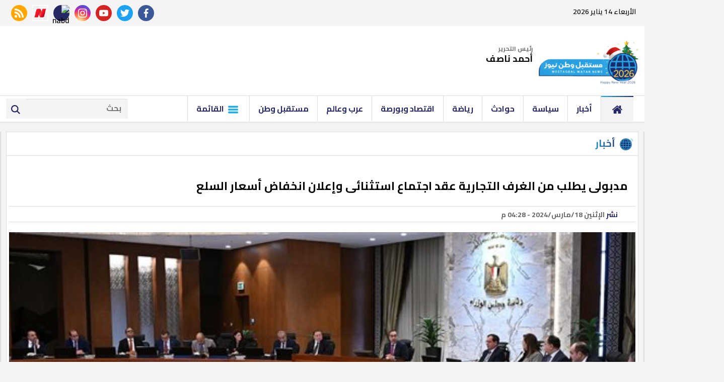

--- FILE ---
content_type: text/html; charset=utf-8
request_url: https://www.mwatan.news/795797
body_size: 12606
content:

 <!DOCTYPE html>
<html dir="rtl" lang="ar-eg">
<!-- 
DEVELOPED BY SYNC 2020 - www.synceg.com
-->
<head>

    <meta http-equiv="Content-Type" content="text/html; charset=utf-8" />
<meta http-equiv="X-UA-Compatible" content="IE=edge" />

   <meta charset="UTF-8">

    <meta name="viewport" content="width=device-width, initial-scale=1.0">
    <link rel="preconnect" href="https://www.google-analytics.com" crossorigin="">
    <link rel="preconnect" href="https://www.googletagmanager.com" crossorigin="">
    <link rel="preconnect" href="https://www.gstatic.com" crossorigin="">
    <link rel="preconnect" href="https://fonts.gstatic.com" crossorigin="">
    <link rel="preconnect" href="https://fonts.googleapis.com" crossorigin="">
    <link rel="preconnect" href="https://www.google.com" crossorigin="">
    <link rel="preconnect" href="https://www.facebook.com" crossorigin="">
    <link rel="preconnect" href="https://www.twitter.com" crossorigin="">
    <link rel="preconnect" href="https://www.youtube.com" crossorigin="">
    
    <link rel="preload" href="/themes/mwatan/assets/css/critical.css?r=1.3" as="style">
    <link rel="preload" href="/themes/mwatan/assets/js/lazysizes.min.js" as="script">
    <link rel="preload" href="https://fonts.googleapis.com/css2?family=Cairo:wght@600;700&display=swap" as="style">


    <link rel="apple-touch-icon" sizes="57x57" href="/themes/mwatan/assets/images/favicon/apple-icon-57x57.png">
    <link rel="apple-touch-icon" sizes="60x60" href="/themes/mwatan/assets/images/favicon/apple-icon-60x60.png">
    <link rel="apple-touch-icon" sizes="72x72" href="/themes/mwatan/assets/images/favicon/apple-icon-72x72.png">
    <link rel="apple-touch-icon" sizes="76x76" href="/themes/mwatan/assets/images/favicon/apple-icon-76x76.png">
    <link rel="apple-touch-icon" sizes="114x114" href="/themes/mwatan/assets/images/favicon/apple-icon-114x114.png">
    <link rel="apple-touch-icon" sizes="120x120" href="/themes/mwatan/assets/images/favicon/apple-icon-120x120.png">
    <link rel="apple-touch-icon" sizes="144x144" href="/themes/mwatan/assets/images/favicon/apple-icon-144x144.png">
    <link rel="apple-touch-icon" sizes="152x152" href="/themes/mwatan/assets/images/favicon/apple-icon-152x152.png">
    <link rel="apple-touch-icon" sizes="180x180" href="/themes/mwatan/assets/images/favicon/apple-icon-180x180.png">
    <link rel="icon" type="image/png" sizes="192x192" href="/themes/mwatan/assets/images/favicon/android-icon-192x192.png">
    <link rel="icon" type="image/png" sizes="32x32" href="/themes/mwatan/assets/images/favicon/favicon-32x32.png">
    <link rel="icon" type="image/png" sizes="96x96" href="/themes/mwatan/assets/images/favicon/favicon-96x96.png">
    <link rel="icon" type="image/png" sizes="16x16" href="/themes/mwatan/assets/images/favicon/favicon-16x16.png">
    <link rel="manifest" href="/themes/mwatan/assets/images/favicon/manifest.json?">
    <meta name="msapplication-TileColor" content="#252863">
    <meta name="msapplication-TileImage" content="/themes/mwatan/assets/images/favicon/ms-icon-144x144.png">
    <meta name="theme-color" content="#21abe2">

        <link rel="stylesheet" href="/themes/mwatan/assets/css/critical.css?1.3" media="all">
   <script type="text/javascript" src="/themes/mwatan/assets/js/lazysizes.min.js" async></script>

    <link href="https://fonts.googleapis.com/css2?family=Cairo:wght@600;700&display=swap" rel="stylesheet">
     <style>
         .row {
             min-width: 100%;
         }
         .tn-swiper  .swiper-pagination{
             bottom:0 !important;
         }
         .adfull {
         background:transparent;
         padding-top: 0 !important;

         }

            header .md .adfull  {
                height:auto !important;
            }
         @media(max-width: 767px){
                   header .md {
                       padding:0;
                   }
                 header .md .adfull {
             margin:0 !important;
         }
         }
     
       .adfull:before {
     display:none !important;
}
       header .md .logo-area  .admin .item {
                line-height: 10px;
    font-size: 12px;
        }
        header .md .logo-area .admin {
                white-space: nowrap;
    line-height: 7px;
        margin-top: 0 !important;

        }

       header .md .logo-area  .admin .item .name {
                font-size: 14px;

        }
    </style>

    


<title>مدبولى يطلب من الغرف التجارية عقد اجتماع استثنائى وإعلان انخفاض أسعار السلع</title>
    <meta name="description" content=" ترأس الدكتور مصطفى مدبولي، رئيس مجلس الوزراء، اليوم، اجتماع لجنة ضبط الأسواق وأسعار السلع، وذلك بحضور كل من الدكتور علي المصيلحي، وزير التموين والتجارة الداخلية، والدكتورة هالة السعيد، وزيرة التخطيط والتنمية الاقتصادية، والمهندس أحمد سمير، وزير التجارة والصناعة، وحسام هيبة، الرئيس التنفيذي للهيئة العامة" />


    
  <meta name="keywords" content="" />

<meta property="fb:app_id" content=""/>
<meta property="og:title" content="مدبولى يطلب من الغرف التجارية عقد اجتماع استثنائى وإعلان انخفاض أسعار السلع" />
<meta property="og:type" content="article" />
<meta property="og:url" content="https://www.mwatan.news/795797" />
<meta property="og:image" content="https://www.mwatan.news/UploadCache/libfiles/49/4/600x338o/721.jpg" />
<meta property="og:site_name" content="مستقبل وطن نيوز"/>
<meta property="og:description" content=" ترأس الدكتور مصطفى مدبولي، رئيس مجلس الوزراء، اليوم، اجتماع لجنة ضبط الأسواق وأسعار السلع، وذلك بحضور كل من الدكتور علي المصيلحي، وزير التموين والتجارة الداخلية، والدكتورة هالة السعيد، وزيرة التخطيط والتنمية الاقتصادية، والمهندس أحمد سمير، وزير التجارة والصناعة، وحسام هيبة، الرئيس التنفيذي للهيئة العامة" />
<meta itemprop="name" content="مدبولى يطلب من الغرف التجارية عقد اجتماع استثنائى وإعلان انخفاض أسعار السلع" />

<meta itemprop="image" content="https://www.mwatan.news/UploadCache/libfiles/49/4/600x338o/721.jpg" />
   <meta property="article:section" content="أخبار" />
 <meta property="article:published_time" content="2024-03-18T16:28:41Z" />
<meta property="article:modified_time" content="2024-03-18T16:28:41Z" />
<meta property="og:updated_time" content="2024-03-18T16:28:41Z" />

    <link rel="canonical" href="https://www.mwatan.news/795797" />
    <link rel="alternate" type="application/rss+xml" href="https://www.mwatan.news/rss.aspx?id=9886" />
  

 
    <meta name="twitter:title" content="مدبولى يطلب من الغرف التجارية عقد اجتماع استثنائى وإعلان انخفاض أسعار السلع ">
<meta name="twitter:description" content=" ترأس الدكتور مصطفى مدبولي، رئيس مجلس الوزراء، اليوم، اجتماع لجنة ضبط الأسواق وأسعار السلع، وذلك بحضور كل من الدكتور علي المصيلحي، وزير التموين والتجارة الداخلية، والدكتورة هالة السعيد، وزيرة التخطيط والتنمية الاقتصادية، والمهندس أحمد سمير، وزير التجارة والصناعة، وحسام هيبة، الرئيس التنفيذي للهيئة العامة">
<meta name="twitter:image" content=" https://www.mwatan.news/UploadCache/libfiles/49/4/600x338o/721.jpg">
<meta name="twitter:card" content="summary_large_image">

     <meta name="twitter:site" content="@Mwatannews">

    <meta name="publisher" content="مستقبل وطن نيوز">
    <meta name="robots" content="all" />

        <script type="application/ld+json">
        {
            "@context": "https://schema.org",
                "@type": "BreadcrumbList",
                    "itemListElement": [{
                        "@type": "ListItem",
                        "position": 1,
                        "name": " مستقبل وطن نيوز",
                        "item": "https://www.mwatan.news/"
                    }, {
                        "@type": "ListItem",
                        "position": 2,
                            "name": "أخبار - مستقبل وطن نيوز",
                            "item": "https://www.mwatan.news/category/9886"
                    }, {
                        "@type": "ListItem",
                        "position": 3,
                            "name": "مدبولى يطلب من الغرف التجارية عقد اجتماع استثنائى وإعلان انخفاض أسعار السلع",
                            "item":  "https://www.mwatan.news/795797"
                    }]
        }
    </script>
    <script type="application/ld+json">
{
  "@context": "https://schema.org",
  "@type": "NewsArticle",
  "mainEntityOfPage": {
    "@type": "WebPage",
    "@id": "https://www.mwatan.news/795797"
  },
  "headline": "مدبولى يطلب من الغرف التجارية عقد اجتماع استثنائى وإعلان انخفاض أسعار السلع",
  "description": " ترأس الدكتور مصطفى مدبولي، رئيس مجلس الوزراء، اليوم، اجتماع لجنة ضبط الأسواق وأسعار السلع، وذلك بحضور كل من الدكتور علي المصيلحي، وزير التموين والتجارة الداخلية، والدكتورة هالة السعيد، وزيرة التخطيط والتنمية الاقتصادية، والمهندس أحمد سمير، وزير التجارة والصناعة، وحسام هيبة، الرئيس التنفيذي للهيئة العامة",
  "image": "https://www.mwatan.news/UploadCache/libfiles/49/4/600x338o/721.jpg",  
           
          "author": {
    "@type": "Organization",
    "name": "مستقبل وطن نيوز"
  },  
        
  "publisher": {
    "@type": "Organization",
    "name": "مستقبل وطن نيوز",
    "logo": {
      "@type": "ImageObject",
      "url": "https://www.mwatan.news/themes/mwatan/assets/images/logo.png"
    }
  },
  "datePublished": "2024-03-18T16:28:41Z",
  "dateModified": "2024-03-18T16:28:41Z"
}
</script>
  

  

    
 
       <!-- Global site tag (gtag.js) - Google Analytics -->
    <script async src="https://www.googletagmanager.com/gtag/js?id=UA-168134919-1"></script>
    <script>
    window.dataLayer = window.dataLayer || [];
    function gtag(){dataLayer.push(arguments);}
    gtag('js', new Date());

    gtag('config', 'UA-168134919-1');
    </script>

<script async src="https://pagead2.googlesyndication.com/pagead/js/adsbygoogle.js?client=ca-pub-7526380714522765"
     crossorigin="anonymous"></script>
<meta property="fb:pages" content="104078567773640" />


</head>
<body class="rtl">
        

      



<header>
    <div class="top">
        <div class="container">
            <div class="date  ">

                الأربعاء 14 يناير 2026
            </div>


            <div class="social">
                <a class="fb" href="https://www.facebook.com/Mwatannews" target="_blank" rel="noreferrer noopener nofollow"
                    title="  تابع    علي فيسبوك">
                    <span class="sr-only">facebook</span>
                    <svg class="icon">
                        <use xlink:href="/themes/mwatan/assets/images/icons.svg#facebook"></use>
                    </svg>


                </a>
                <a class="tw" href="https://twitter.com/Mwatannews" target="_blank" rel="noreferrer noopener nofollow"
                    title="تابع    علي تويتر"><span class="sr-only">twitter</span>
                    <svg class="icon">
                        <use xlink:href="/themes/mwatan/assets/images/icons.svg#twitter"></use>
                    </svg>
                </a>
                <a class="yt" href="https://www.youtube.com/channel/UCzhrs34huip5zSu2OgOJKOA/videos" target="_blank" rel="noreferrer noopener nofollow"
                    title="قناة    علي يوتيوب"><span class="sr-only">youtube</span>

                    <svg class="icon">
                        <use xlink:href="/themes/mwatan/assets/images/icons.svg#youtube"></use>
                    </svg></a>
                <a class="ins" href="https://www.instagram.com/mwatannews/" target="_blank" rel="noreferrer noopener nofollow"
                    title="تابع    علي انستاجرام"><span class="sr-only">instagram</span>
                    <svg class="icon">
                        <use xlink:href="/themes/mwatan/assets/images/icons.svg#instagram-sketched"></use>
                    </svg></a>
                <a  href="https://nabd.com/mwatannews" target="_blank" rel="noreferrer noopener nofollow"
                    title="  rss feed "><span class="sr-only">nabd app</span>
                    <img class="lazyload" src="" data-src="https://nabd.com/source_profile/images/icon.png" alt="nabd" />

                </a> 
                    <a  href="https://www.facebook.com/OperaNewsHubAR/" target="_blank" rel="noreferrer noopener nofollow"
                    title="  rss feed "><span class="sr-only">opera news hub</span>
                    <img class="lazyload" src="" data-src="https://play-lh.googleusercontent.com/k4P3OMHi8g3ofGEYxSWtF95D5Wnumc9VZ_d2FScWr74-K-9XzERHFmDAVwJ3GK2P0rk=s360-rw" alt="opera" />

                </a> 
                
                
                <a class="rss" href="/rss" target="_blank" rel="noreferrer noopener nofollow"
                    title="  rss feed "><span class="sr-only">rss feed</span>
                    <svg class="icon">
                        <use xlink:href="/themes/mwatan/assets/images/icons.svg#rss"></use>
                    </svg></a>
            </div>


        </div>
    </div>
    <div class="md">
        <div class="container">

            <style>
                @media(min-width: 1200px){

                    header .md .logo-area .logo {
                        margin-top:45px;
                        margin-top:0  !important;
                        width: 220px !important;
                    }
                }
            </style>
            <div class="logo-area">

                <a href="/" class="logo" title="مستقبل وطن نيوز" style="position:relative; width: 200px !important">
                                            
                  
                  
                  
                     <img src="/mw26.png" style="    margin-top: 16px;"   loading="lazy" alt="مستقبل وطن نيوز">
                     
                    
             
                </a>


                <div class="admin" style="margin-right:10px;">

                   
                
                    <div class="item" style="margin-top:30px;">
                        <div class="title">
                            رئيس التحرير
    
                        </div>
                        <div class="name " style="font-size:18px;">
                            أحمد ناصف
    
                        </div>
                    </div>
                </div>



            </div>




        
                    
                



        </div>
    </div>


<style>
    .admin.mobile {
        white-space:nowrap;
        margin:0
    }

    .admin.mobile .title {
        font-size:9px;
        color:#000;
        white-space:nowrap;
    }
     .admin.mobile  .item {
         width: 32% !important;
     }
     .admin.mobile  .item .name{
        font-size:12px;
    }
</style>
    <div class="admin mobile">

                  
                 

             <div class="item">
                        <div class="title">
                            رئيس التحرير
    
                        </div>
                        <div class="name ">
                            أحمد ناصف
    
                        </div>
                    </div>
                 
                </div>
    <div id="navbar">
        <nav class="navbar">

            <div class="container">
                <div class="nav-item-mobile">

                    <a href="#" class="btn btn-primary menu" data-pushbar-target="menu" title="menu"
                        rel="noreferrer noopener">
                        <svg class="icon">
                            <use xlink:href="/themes/mwatan/assets/images/icons.svg#list" />
                        </svg>
                    </a>

                    <a href="/" class="logo" title="مستقبل وطن نيوز" style="position:relative; margin-left: 70px;">
                        

 
             

                       
                        

                        <img src="/mw26.png" width="168"  height="50" loading="lazy" alt="مستقبل وطن نيوز">

                  
                 
                    </a>


                    <a href="#" class="btn btn-primary search" data-pushbar-target="search" title="search"
                        rel="noreferrer noopener">
                        <svg class="icon">
                            <use xlink:href="/themes/mwatan/assets/images/icons.svg#magnifying-glass" />
                        </svg>
                    </a>
                </div>

                <div class="navbar-collapse">

                    <div class="logo-area">
                        <a href="/" class="logo" title="مستقبل وطن نيوز">
                            
                          
                            <img src="/mw26.png" width="168"  height="50"  loading="lazy">

                        </a>

                  

                    </div>


                    <ul class="navbar-nav">
                        <li class="nav-item active">
                            <a href="/" class="nav-link" title=" مستقبل وطن نيوز ">
                                <svg class="icon">
                                    <use xlink:href="/themes/mwatan/assets/images/icons.svg#home" />
                                </svg>
                            </a>
                        </li>


                         
                        <li class="nav-item">
                            <a class="nav-link" href="/category/9886">أخبار</a>
                        </li>
                        
                        <li class="nav-item">
                            <a class="nav-link" href="/category/2">سياسة</a>
                        </li>
                        
                        <li class="nav-item">
                            <a class="nav-link" href="/category/3">حوادث</a>
                        </li>
                        
                        <li class="nav-item">
                            <a class="nav-link" href="/category/4">رياضة</a>
                        </li>
                        
                        <li class="nav-item">
                            <a class="nav-link" href="/category/6">اقتصاد وبورصة</a>
                        </li>
                        
                        <li class="nav-item">
                            <a class="nav-link" href="/category/9888">عرب وعالم</a>
                        </li>
                        
                        <li class="nav-item">
                            <a class="nav-link" href="/category/17">مستقبل وطن</a>
                        </li>
                        
                         <li class="nav-item menu ">
                                <a href="#" class="nav-link" data-pushbar-target="menu" title="menu"
                                    rel="noreferrer noopener">
                                    <svg class="icon">
                                        <use xlink:href="/themes/mwatan/assets/images/icons.svg#list" />
                                    </svg>
                                    القائمة
    
    
    
                                </a>
                            </li>
                    </ul>

                                            <div class="left-btns">

                                                
                            <div class="search-form">
                                <form action="/search/term">
                                    <label for="search2" class="sr-only">search</label>
                                    <input type="search" class="form-control" name="w" id="search2" placeholder="بحث">
                                    <button type="submit" class="search-icn" aria-label="search">
                                        <svg class="icon">
                                            <use xlink:href="/themes/mwatan/assets/images/icons.svg#magnifying-glass" />
                                        </svg>
                                    </button>
    
                                </form>
                            </div>
</div>

                </div>




             
            </div>
        </nav>
    </div>

</header>


                







<div class="container">

    <div class="sponser-cont" style="float: right; width:100%; z-index: 3333;">
        <div class="stick stick-r" style="height: 0;">
            <div class="sponser right  " id="stick-r">  
                              

<div class="adfull m"><div class="cont">
<script async src="https://pagead2.googlesyndication.com/pagead/js/adsbygoogle.js?client=ca-pub-7526380714522765"
     crossorigin="anonymous"></script>
<!-- tol -->
<ins class="adsbygoogle"
     style="display:block"
     data-ad-client="ca-pub-7526380714522765"
     data-ad-slot="1132731349"
     data-ad-format="auto"
     data-full-width-responsive="true"></ins>
<script>
     (adsbygoogle = window.adsbygoogle || []).push({});
</script>
</div></div> 

            </div>
        </div>
        <div class="stick stick-l" style="height: 0;">
            <div class="sponser left  " id="stick-l">
                              
            </div>
        </div>



    </div>
</div>









    
   
  


   


    
     


  


   
   
    






    <link rel="preload" href="/themes/mwatan/assets/css/article.css?r=1.3" as="style">
    <link rel="stylesheet" href="/themes/mwatan/assets/css/article.css?r=1.3" media="all">

 <style>
     .paragraph-list{
         max-width: 100%;
         overflow:hidden;
     }
   .paragraph-list p a  {
       max-width:100%;
     text-overflow: ellipsis;
     overflow:hidden;
    }
      figure.image {
             text-align: center;
    height: 0;
    width: 100%;
    position: relative;

    padding-top:70%;
         }
         figure.image figcaption{
             position:absolute;
             bottom:0;
             background:#f4f4f4;
             width: 100%;
             right:0;
             text-align:center;
         }
        figure.image img{
                text-align: center;
    object-fit: contain;
    object-position: center;
    position: absolute;
    width: 100%;
    height: 100%;
    left: 0;
    top:0;
        }
    div.media {
        float: right;
    width: 100%;
    position: relative;
    text-align:center;
        height:70%;

        padding-top:70%;
        margin-bottom:30px
    }

    div.media > div.media{
        position:absolute;
        top:0;
        width:100%;
        height:100%;
        left:0;
        right:0;
        float: none;
         padding-top: 56.25%;
         margin-bottom:0;
 
    }

 .related-inline  .item-li .overlay {
    padding-top: 0;
    padding-bottom: 0;

        float: right;
    padding-right: 10px;
 
}
 @media (min-width: 768px) and (max-width: 1199px){

     .related-inline .item-li .overlay {
         width: calc(100% - 120px);
     }
 }


 .related-inline  .item-li .overlay h3 {
    float: right;
    width: 100%;
    color: #000;
    overflow: hidden;
    font-size: 16px;
    line-height: 23px;
    margin: 0;
    padding: 0;
    height: 69px;
}
    figure {
 
    margin-block-start: 0;
    margin-block-end: 0;
    margin-inline-start: 0;
    margin-inline-end: 0;
    }
    /*div.media iframe {
    width: 100%;
    height: 100%;
    position: absolute;
    left: 0px;
    top: 0px;
    overflow: hidden;

}*/

        .raw-html-embed {
            max-width:100%;
           overflow:hidden;
           text-align:center;
        }
    .raw-html-embed 
        .fb-post{

                padding-bottom:0 !important;
                text-align:center;
                float: right;
                width: 100%;
    }


     .raw-html-embed  .fb-post span {
         max-width:100% !important;
      }

      .raw-html-embed 
        .fb-post iframe{
          max-width: 100% !important;
      }
 
     /*figure.media .fb-video, figure.media .fb-post{
            position: absolute;
    left: 0;
    top: 0;
    right: 0;
    width:100%;
    height:100%;
  
    }*/
  /*  figure.media .fb-video span, figure.media .fb-post span {

        width: 100% !important;
        height: 100%; !important;
    }*/


  .raw-html-embed .related-inline{
      width: 100%;
  }

    .raw-html-embed .related-inline h3{
        text-align:right !important;
    }
   
   figure.media .embed-wrap{
           position: absolute;
    width: 100%;
    height: 100%;
    margin: 0;
    padding: 0;
    top: 0;
    left: 0;
    max-width: 100%;
    float: none;
   }
    /*figure.media iframe {
        width:100% !important;
        height:100% !important;
        position:absolute;
        object-fit:contain !important;
        top:0;
        left:0;
        right:0;
        bottom:0;


    }*/

    .paragraph-list p > img {
        height:auto !important;
    }
    .paragraph-list .embed-wrap .play-button {
            bottom: 20px;
    right: 20px;
    left:auto;
    top:auto;
    }


  
    .post-cont{
            display: flex;
    flex-wrap: wrap;
    }
        .post h2 {
            width:100%;

        }
           
   .yt-embed {
        position:relative;
        height:0;
      padding-top:56.4%;
        width:100%;
    } 
    figure {
        text-align:center;

    }

    .media iframe{
        max-width:100%;
        display:inline-block;
    }

   .post-cont iframe {
             align-self:center;
        justify-self:center;
       
   }

    figure img {
        text-align: center;
    }

    @media(min-width: 768px){
        .post img, .post-cont img {
            min-width: 100% !important;
            max-width: 100% !important;
        }
    }
    .post  img ,   .post-cont img{
        max-width: 100%;
        height:auto;
        display:inline-block;
        align-self:center;
        justify-self:center;

    }
    .raw-html-embed iframe{
        max-height: 640px
    }


    
     .raw-html-embed > div {
        padding-bottom:80% !important;
     }
     .raw-html-embed > .related-inline{
         padding-bottom:5px !important;


    }
    .news-article .title {
        text-align:right !important;
    }
    article.cont figure.img-inline img {
        object-fit: initial !important;
    }

    article.cont figure.img-inline {
        padding-bottom:0 !important;
    }

     .img-inline img {
         height: auto !important;
     }
    article.cont {
        padding-top:40px !important;
    }


    .keywords a {
        text-overflow:ellipsis;
        white-space: pre-wrap;
    }


</style>
<main>
<div class="container">
<div class="row">


    <div class="col-lg-8 right-col">
   <div class="block news-article">

       <div class="title">
         
<a href="/category/9886" title="أخبار"><h2>أخبار</h2></a>

       </div>
  

                
       <article  class="cont">

 





    

   
<h1>مدبولى يطلب من الغرف التجارية عقد اجتماع استثنائى وإعلان انخفاض أسعار السلع</h1> 

                  <div class="publish">
                          
                        <div class='item'>
                                    <strong>
                                        نشر
                                    </strong>
                                    <time> الإثنين 18/مارس/2024 - 04:28 م </time>

                                </div>
                  </div>


  
                     
                    



<figure class="main-img">
<img class="lazyload" src="images/no.jpg"  srcset="
    /UploadCache/libfiles/49/4/600x338o/721.jpg 360w,
    /UploadCache/libfiles/49/4/600x338o/721.jpg 720w,
    /UploadCache/libfiles/49/4/600x338o/721.jpg 360w,
      "    sizes="100vw"  alt="مستقبل وطن نيوز"/> 
<figcaption class="brief">

</figcaption>
</figure>
 




           <div class="share-top">
                
                        <div class="post-share social-share social">

                            <button type="button" class="mobile-native " aria-label="mobile native share">
                                <svg class="icon">
                                    <use xlink:href="/themes/mwatan/assets/images/icons.svg#share" />
                                </svg>


                                شارك


                            </button>


                            <a class="fb fbshare" target="_blank" rel="noreferrer noopener nofollow" title="facebook share">
                                <svg class="icon">
                                    <use xlink:href="/themes/mwatan/assets/images/icons.svg#facebook" />
                                </svg>
                            </a>
                            <a class="tw twshare"
                               rel="noreferrer noopener nofollow" title="twitter share" target="_blank">
                                <svg class="icon">
                                    <use xlink:href="/themes/mwatan/assets/images/icons.svg#twitter" />
                                </svg>
                            </a>

                            <a class="ws whatsapp"
                               rel="noreferrer noopener nofollow" title="whatsapp share">
                                <svg class="icon">
                                    <use xlink:href="/themes/mwatan/assets/images/icons.svg#whatsapp" />
                                </svg>
                            </a>
                         
                            <a class="viber"
                               rel="noreferrer noopener nofollow" title="viber share" target="_blank">
                                <svg class="icon">
                                    <use xlink:href="/themes/mwatan/assets/images/icons.svg#viber" />
                                </svg>
                            </a>

                            <a class="mail mailshare"
                               rel="noreferrer noopener nofollow" title="viber share" target="_blank">
                                <svg class="icon">
                                    <use xlink:href="/themes/mwatan/assets/images/icons.svg#email" />
                                </svg>
                            </a>



                        </div>
           </div>
<div class="paragraph-list">

 
    

 
      
     


                               
<p>ترأس الدكتور مصطفى مدبولي، رئيس مجلس الوزراء، اليوم، اجتماع لجنة ضبط الأسواق وأسعار السلع، وذلك بحضور كل من الدكتور علي المصيلحي، وزير التموين والتجارة الداخلية، والدكتورة هالة السعيد، وزيرة التخطيط والتنمية الاقتصادية، والمهندس أحمد سمير، وزير التجارة والصناعة، وحسام هيبة، الرئيس التنفيذي للهيئة العامة للاستثمار، والمستشار هاني حنا، مساعد وزير العدل لشئون التشريع، و أحمد الوكيل، رئيس الاتحاد العام للغرف التجارية، واللواء خالد الجزار، مساعد رئيس جهاز مشروعات الخدمة الوطنية، والمهندس إبراهيم السجيني، رئيس جهاز حماية المستهلك، والدكتور محمود ممتاز، رئيس جهاز حماية المنافسة ومنع الممارسات الاحتكارية، والدكتور علاء عز، أمين الاتحاد العام للغرف التجارية، والدكتورة هبة شاهين، المدير التنفيذي لمبادرة إصلاح مناخ الأعمال " إرادة"، ومسئولي الوزارات والجهات المعنية.<br><br>واستهل رئيس مجلس الوزراء الاجتماع، بالإشارة إلى الإجراءات التي اتخذتها الحكومة خلال الفترة الأخيرة مع البنك المركزي، من توافر الدولار، وتحرير سعر الصرف، وبالتالي الإفراج عن السلع من الجمارك، مؤكدا أن السيد محافظ البنك المركزي يرسل إليّ يوميا حجم ما يتم تدبيره من موارد نقد أجنبية؛ بهدف الإفراج عن السلع والبضائع من الجمارك، وهو الأمر الذي يتم بوتيرة متسارعة بصورة ملموسة.<br><br>وفي السياق نفسه، أشار الدكتور مصطفى مدبولي إلى أن السلع بدأت تتوافر بالفعل في الأسواق، لكن يجب أن يشعر المواطن بذلك في هيئة انخفاض الأسعار، لافتا إلى أنه مع إتاحة الدولار، والإفراج عن السلع، ووصول سعر صرف الدولار الرسمى الآن أقل مما كان فى السوق السوداء، وتوافره فى البنوك، فلا بد من أن ينعكس كل هذا على الأسعار بشكل ملحوظ.<br>&nbsp; &nbsp; &nbsp; &nbsp;&nbsp;<br>وخلال الاجتماع، أكد رئيس الاتحاد العام للغرف التجارية بدء البنك المركزي والبنوك بصفة عامة في توفير الموارد اللازمة من النقد الأجنبي للإفراج عن السلع والبضائع، موضحا أن هناك مؤشرات دالة على انخفاض أسعار عدد من السلع، من بينها الزيت، والأرز، ومتوقعا في الوقت نفسه أن يشعر المواطن بتراجع أسعار أغلب السلع خلال مدة تتراوح ما بين أسبوعين إلى 3 أسابيع، لا سيما مع دخول الدورة الجديدة للسلع.<br><br>وفي هذا الإطار، طلب رئيس الوزراء من رئيس اتحاد الغرف سرعة عقد اجتماع استثنائي مع مسئولي الغرف التجارية وإعلان انخفاض أسعار السلع، بما يتوازى مع توافر الدولار وانخفاض سعره عن سعر السوق الموازية، مشيرا إلى أن المواطن عانى خلال الفترة الأخيرة من ارتفاعات في الأسعار، واليوم يجب أن يسمع أخبارا مُبشرة وإيجابية من التجار، وأن يكون هناك انخفاض سريع في الأسعار، مطالباً وزير التجارة والصناعة، فى الوقت نفسه، بسرعة عقد اجتماع مع المُصنعين بشأن خفض الأسعار، نظرا لانخفاض تكلفة الإنتاج.<br><br>واستكمل رئيس الوزراء حديثه قائلا: لا يوجد أي عذر حالياً، ولا يوجد أي منطق لاستمرار ارتفاع الأسعار، فيجب أن يرى المواطن انخفاضاً في أسعار السلع خلال الأيام القامة، مؤكداً أنه يتابع مستوى الأسعار بشكل دورى.<br><br>من جهتها، أكدت وزيرة التخطيط والتنمية الاقتصادية أنه من المهم أن يشعر المواطن بانخفاض في أسعار السلع، وخاصة الأساسية منها، وذلك بالنظر لدور أسعار السلع الأساسية في التأثير على معدلات التضخم، حيث إنه كلما ارتفعت أسعار السلع الأساسية ارتفعت معدلات التضخم، وهو ما يسهم في إحداث العديد من التأثيرات السلبية، مضيفة أنه من مصلحة الصناع والتجار والمستهلك، والمجتمع كله أن تنخفض معدلات التضخم، حيث إنه مع انخفاضها يسهم ذلك في تحسن الاقتصاد بوجه عام.<br><br>بدوره، استعرض وزير التموين والتجارة الداخلية عدداً من السلع التي شهدت الفترة الأخيرة انخفاضاً في أسعارها، مشيراً إلى أن الفترة المقبلة ستشهد المزيد من الانخفاضات الجديدة في أسعار السلع.<br>&nbsp;</p>



    </div>


          <div class="share-top">
                
                        <div class="post-share social-share social">

                            <button type="button" class="mobile-native " aria-label="mobile native share">
                                <svg class="icon">
                                    <use xlink:href="/themes/mwatan/assets/images/icons.svg#share" />
                                </svg>


                                شارك


                            </button>


                            <a class="fb fbshare" target="_blank" rel="noreferrer noopener nofollow" title="facebook share">
                                <svg class="icon">
                                    <use xlink:href="/themes/mwatan/assets/images/icons.svg#facebook" />
                                </svg>
                            </a>
                            <a class="tw twshare"
                               rel="noreferrer noopener nofollow" title="twitter share" target="_blank">
                                <svg class="icon">
                                    <use xlink:href="/themes/mwatan/assets/images/icons.svg#twitter" />
                                </svg>
                            </a>

                            <a class="ws whatsapp"
                               rel="noreferrer noopener nofollow" title="whatsapp share">
                                <svg class="icon">
                                    <use xlink:href="/themes/mwatan/assets/images/icons.svg#whatsapp" />
                                </svg>
                            </a>
                         
                            <a class="viber"
                               rel="noreferrer noopener nofollow" title="viber share" target="_blank">
                                <svg class="icon">
                                    <use xlink:href="/themes/mwatan/assets/images/icons.svg#viber" />
                                </svg>
                            </a>

                            <a class="mail mailshare"
                               rel="noreferrer noopener nofollow" title="viber share" target="_blank">
                                <svg class="icon">
                                    <use xlink:href="/themes/mwatan/assets/images/icons.svg#email" />
                                </svg>
                            </a>



                        </div>
           </div> 
           
 
<div class="keywords">
    

</div>

    </article>
        </div>






            
             

        </div>

    <div class="col-lg-4 left-col">
               


<div class="adfull m"><div class="cont">

<a href="https://t.me/mwatannews" target="_blank">
    
        <img  src="/Upload/ads/0/0/83.jpeg" width="1000"  height="1000" alt="ads" loading="lazy" />
    
</a>

</div></div>









  


<div class="block ">


    <div class="title">
       
             <h2>   ﺗﻔﻀﻴﻼﺕ اﻟﻘﺮاء</h2> 
      
    </div>
            
        
                  
                  <div class="cont">
                     
                     

 

                     <div class="item-li  ">
                        <a href="/973982">
                           <div class="img-cont">
                              <img class="lazyload" src="/themes/mwatan/assets/images/no.jpg" data-src="/UploadCache/libfiles/29/9/200x112o/916.jpg" alt="" />
                           </div>
                      
                              <div class="txt-cont">
                                 
                                 <h3>   عاجل|مصر والسنغال اليوم.. القنوات الناقلة والمفتوحة لمبارة نصف نهائي أمم أفريقيا 2025
                                 </h3>
                              </div>
                      
                        </a>
                     </div>


 

                     <div class="item-li  ">
                        <a href="/973979">
                           <div class="img-cont">
                              <img class="lazyload" src="/themes/mwatan/assets/images/no.jpg" data-src="/UploadCache/libfiles/52/5/200x112o/259.jpeg" alt="" />
                           </div>
                      
                              <div class="txt-cont">
                                 
                                 <h3>   عاجل|«سافر على طائرته 27 مرة».. كلينتون وهيلاري يرفضان الشهادة في قضية «إبستين»
                                 </h3>
                              </div>
                      
                        </a>
                     </div>


 

                     <div class="item-li  ">
                        <a href="/973984">
                           <div class="img-cont">
                              <img class="lazyload" src="/themes/mwatan/assets/images/no.jpg" data-src="/UploadCache/libfiles/52/7/200x112o/270.jpg" alt="" />
                           </div>
                      
                              <div class="txt-cont">
                                 
                                 <h3>   اليوم.. نظر محاكمة 10 متهمين في خلية لجان العمل النوعي
                                 </h3>
                              </div>
                      
                        </a>
                     </div>


 

                     <div class="item-li  ">
                        <a href="/973399">
                           <div class="img-cont">
                              <img class="lazyload" src="/themes/mwatan/assets/images/no.jpg" data-src="/UploadCache/libfiles/65/7/200x112o/798.jpeg" alt="" />
                           </div>
                      
                              <div class="txt-cont">
                                 
                                 <h3>   عاجل.. موعد شهر رمضان لعام 1447هجريًا وعدد ساعات الصوم وفضائل الشهر الكريم
                                 </h3>
                              </div>
                      
                        </a>
                     </div>


 

                     <div class="item-li  ">
                        <a href="/973983">
                           <div class="img-cont">
                              <img class="lazyload" src="/themes/mwatan/assets/images/no.jpg" data-src="/UploadCache/libfiles/66/5/200x112o/778.jpg" alt="" />
                           </div>
                      
                              <div class="txt-cont">
                                 
                                 <h3>   السبت المقبل.. عرض فيلم «المسار الأزرق» ضمن عروض جمعية الفيلم
                                 </h3>
                              </div>
                      
                        </a>
                     </div>


 

                     <div class="item-li  ">
                        <a href="/973981">
                           <div class="img-cont">
                              <img class="lazyload" src="/themes/mwatan/assets/images/no.jpg" data-src="/UploadCache/libfiles/63/6/200x112o/346.jpg" alt="" />
                           </div>
                      
                              <div class="txt-cont">
                                 
                                 <h3>   عماد الدين حسين: إسرائيل تبذل كل جهدها لعرقلة الانتقال إلى المرحلة الثانية
                                 </h3>
                              </div>
                      
                        </a>
                     </div>


 

                     <div class="item-li  ">
                        <a href="/973949">
                           <div class="img-cont">
                              <img class="lazyload" src="/themes/mwatan/assets/images/no.jpg" data-src="/UploadCache/libfiles/66/4/200x112o/582.jpg" alt="" />
                           </div>
                      
                              <div class="txt-cont">
                                 
                                 <h3>   ذروة فصل الشتاء.. الأرصاد تحذر من انخفاض ملحوظ بدرجات الحرارة وتكشف موعد انتهاء الموجة الباردة
                                 </h3>
                              </div>
                      
                        </a>
                     </div>


 

                     <div class="item-li  ">
                        <a href="/973966">
                           <div class="img-cont">
                              <img class="lazyload" src="/themes/mwatan/assets/images/no.jpg" data-src="/UploadCache/libfiles/66/5/200x112o/776.jfif" alt="" />
                           </div>
                      
                              <div class="txt-cont">
                                 
                                 <h3>   الناقد الرياضي محمد يحيى: المعلم حسن شحاتة بخير ويتابع أمم أفريقيا
                                 </h3>
                              </div>
                      
                        </a>
                     </div>

                     
                     
                       
                     
                     
                  </div>
                  
                  
                  
                
            
            
         </div>






    </div>
    </div>





</div>
</main>
<script>
    var url = "https://www.mwatan.news/795797";
    var title = "مدبولى يطلب من الغرف التجارية عقد اجتماع استثنائى وإعلان انخفاض أسعار السلع";
    var desc = "  ترأس الدكتور مصطفى مدبولي، رئيس مجلس الوزراء، اليوم، اجتماع لجنة ضبط الأسواق وأسعار السلع، وذلك بحضور كل من الدكتور علي المصيلحي، وزير التموين والتجارة الداخلية، والدكتورة هالة السعيد، وزيرة التخطيط والتنمية الاقتصادية، والمهندس أحمد سمير، وزير التجارة والصناعة، وحسام هيبة، الرئيس التنفيذي للهيئة العامة";

    var fbBtn = document.getElementsByClassName("fbshare");
    var twBtn = document.getElementsByClassName("twshare");
    var waBtn = document.getElementsByClassName("whatsapp");
    var tgBtn = document.getElementsByClassName("telegram");
    var vibBtn = document.getElementsByClassName("viber");
    var mailBtn = document.getElementsByClassName("mail");

    for (var i = 0; i < fbBtn.length; i++) {
        fbBtn[i].href = "https://www.facebook.com/sharer/sharer.php?u=" + url;
    }

    for (var i = 0; i < twBtn.length; i++) {
        twBtn[i].href = 'https://twitter.com/intent/tweet?text=' + title + url;
    }

    for (var i = 0; i < waBtn.length; i++) {
        waBtn[i].href = "whatsapp://send?text=" + title + " " + url;
    }

    for (var i = 0; i < tgBtn.length; i++) {
        tgBtn[i].href = "https://telegram.me/share/url?url=" + url + "&text=" + title;
    }

    for (var i = 0; i < vibBtn.length; i++) {
        vibBtn[i].href = "viber://forward?text=" + title + " " + url;
    }

    for (var i = 0; i < mailBtn.length; i++) {
        mailBtn[i].href = 'mailto:?body=' + encodeURIComponent(url) + '%0A%0A' + encodeURIComponent(desc) +
            '&subject=' + encodeURIComponent(title) + '';
    }

    var NativeShareBtn = document.getElementsByClassName("share-native");
    for (var i = 0; i < NativeShareBtn.length; i++) {
        NativeShareBtn[i].addEventListener('click', function () {

            if (typeof navigator.share === 'undefined') {
                log("No share API available!");
            } else {
                navigator.share({
                    title: '' + title + '',
                    url: '' + url + '',
                    text: '' + desc + ''
                })

                    .then(function () {
                        log("Share success!");
                    })
                    .catch(function () {
                        log("Share failure!");
                    });
            }
        });



    }
</script>
 <script type="text/javascript">
     replaceOembeds();

     function replaceOembeds() {
         var allEmbeds = document.getElementsByTagName("OEMBED");

         while (allEmbeds.length != 0) {
             replaceOembedWithHtml(allEmbeds[0], extractLinkFromOembed(allEmbeds[0]));
             allEmbeds = document.getElementsByTagName("OEMBED");
         }

         runYoutubeLazyLoad();
         loadfbApi();
     }

     function replaceOembedWithHtml(element, sourceData) {
         if (sourceData.source.toLowerCase() === "youtube") {
             var html = '<div class="yt-embed"><div class="embed-wrap">' +
                 '<div class="embed-container">' +
                 '<div class="youtube" data-embed="' + sourceData.id + '">' +
                 '<div class="play-button"> ' +
                 '<svg class="icon"><use xlink:href="/themes/mwatan/assets/images/icons.svg#youtube"></use></svg>' +
                 '</div>' +
                 '</div></div></div></div>';

             replaceElementWithHtml(element, html);
         } else if (sourceData.source.toLowerCase() === "instagram") {
             var html = '<div class="instagram-embed"><iframe class="lazyload" width="320" height="440" data-src="http://instagram.com/p/' + sourceData.id + '/embed" frameborder="0"></iframe></div>';

             replaceElementWithHtml(element, html);
         } else if (sourceData.source.toLowerCase() === "twitter") {
             var html = '<div class="tw-embed"><iframe border=0 frameborder=0 height=250 width=550 src="https://twitframe.com/show?url=' + encodeURI(sourceData.url) + '"></iframe></div>';
             replaceElementWithHtml(element, html);
         } else if (sourceData.source.toLowerCase() === "facebook") {
             var html = '<div class="fb-embed"><div class="fb-video" data-href="' + sourceData.url + '" data-width="500" data-allowfullscreen="true" data-autoplay="true" data-show-captions="true"></div></div>'
             replaceElementWithHtml(element, html);
         } else {
             replaceElementWithHtml(element, "");
         }

     }

     function extractLinkFromOembed(element) {
         return getUrlSource(element.getAttribute("url"));
     }

     function getUrlSource(url) {
         var ytRegex = /http(?:s?):\/\/(?:www\.)?youtu(?:be\.com\/watch\?v=|\.be\/)([\w\-\_]*)(&(amp;)?‌​[\w\?‌​=]*)?/;
         var instaRegex = /(https?:\/\/www\.)?instagram\.com(\/p\/(\w+)\/?)/;
         var twitterRegex = /twitter\.com\/.*\/status(?:es)?\/([^\/\?]+)/;
         var fbRegex = /^https?:\/\/www\.facebook\.com.*\/(video(s)?|watch|story|posts)(\.php?|\/).+$/;

         if (ytRegex.test(url)) {
             return {
                 source: "Youtube",
                 url: url,
                 id: ytRegex.exec(url)[1]
             };
         }

         if (instaRegex.test(url)) {
             return {
                 source: "Instagram",
                 url: url,
                 id: instaRegex.exec(url)[3]
             };
         }

         if (twitterRegex.test(url)) {
             return {
                 source: "Twitter",
                 url: url,
                 id: twitterRegex.exec(url)[1]
             };
         }

         if (fbRegex.test(url)) {
             return {
                 source: "Facebook",
                 url: url,
                 id: fbRegex.exec(url)[1]
             };

         }

         return {
             source: "Unknown",
             url: url,
             id: ""
         };
     }

     function replaceElementWithHtml(element, html) {
         var str = html;
         var Obj = element; //any element to be fully replaced
         if (Obj.outerHTML) { //if outerHTML is supported
             Obj.outerHTML = str; ///it's simple replacement of whole element with contents of str var
         } else { //if outerHTML is not supported, there is a weird but crossbrowsered trick
             var tmpObj = document.createElement("div");
             tmpObj.innerHTML = '<!--THIS DATA SHOULD BE REPLACED-->';
             ObjParent = Obj.parentNode; //Okey, element should be parented
             ObjParent.replaceChild(tmpObj, Obj); //here we placing our temporary data instead of our target, so we can find it then and replace it into whatever we want to replace to
             ObjParent.innerHTML = ObjParent.innerHTML.replace('<div><!--THIS DATA SHOULD BE REPLACED--></div>', str);
         }
     }
     function loadfbApi() {
         var js = document.createElement('script');
         js.src =
             'https://connect.facebook.net/en_US/sdk.js#xfbml=1&version=v3.2';
         document.body.appendChild(js);
     }
     function runYoutubeLazyLoad() {
         /// youtube lazyload
         var youtube = document.querySelectorAll(".youtube");

         for (var i = 0; i < youtube.length; i++) {

             var source = "https://img.youtube.com/vi/" + youtube[i].dataset.embed +
                 "/0.jpg";

             var image = new Image();
             image.src = "/themes/cairo/assets/images/no.jpg";
             image.classList.add('lazyload');
             image.setAttribute("data-src", source);
             image.setAttribute("alt", "youtube");
             image.addEventListener("load", function () {
                 youtube[i].appendChild(image);
             }(i));

             youtube[i].addEventListener("click", function () {

                 var iframe = document.createElement("iframe");

                 iframe.setAttribute("frameborder", "0");
                 iframe.setAttribute("allowfullscreen", "");
                 iframe.setAttribute("src", "https://www.youtube.com/embed/" + this.dataset
                     .embed + "?rel=0&showinfo=0&autoplay=1");

                 this.innerHTML = "";
                 this.appendChild(iframe);
             });
         };
     }
 </script>



    

    <script>
        /* Share */
        var url = "https://www.mwatan.news/795797";
        var title = "مدبولى يطلب من الغرف التجارية عقد اجتماع استثنائى وإعلان انخفاض أسعار السلع";
    var desc = " ترأس الدكتور مصطفى مدبولي، رئيس مجلس الوزراء، اليوم، اجتماع لجنة ضبط الأسواق وأسعار السلع، وذلك بحضور كل من الدكتور علي المصيلحي، وزير التموين والتجارة الداخلية، والدكتورة هالة السعيد، وزيرة التخطيط والتنمية الاقتصادية، والمهندس أحمد سمير، وزير التجارة والصناعة، وحسام هيبة، الرئيس التنفيذي للهيئة العامة";

        var fbBtn = document.getElementsByClassName("fbshare");
        var twBtn = document.getElementsByClassName("twshare");
        var waBtn = document.getElementsByClassName("whatsapp");
        var tgBtn = document.getElementsByClassName("telegram");
        var vibBtn = document.getElementsByClassName("viber");
        var mailBtn = document.getElementsByClassName("mail");

        for (var i = 0; i < fbBtn.length; i++) {
            fbBtn[i].href = "https://www.facebook.com/sharer/sharer.php?u=" + url;
        }

        for (var i = 0; i < twBtn.length; i++) {
            twBtn[i].href = 'https://twitter.com/intent/tweet?text=' + title + url;
        }

        for (var i = 0; i < waBtn.length; i++) {
            waBtn[i].href = "whatsapp://send?text=" + title + " " + url;
        }

        for (var i = 0; i < tgBtn.length; i++) {
            tgBtn[i].href = "https://telegram.me/share/url?url=" + url + "&text=" + title;
        }

        for (var i = 0; i < vibBtn.length; i++) {
            vibBtn[i].href = "viber://forward?text=" + title + " " + url;
        }

        for (var i = 0; i < mailBtn.length; i++) {
            mailBtn[i].href = 'mailto:?body=' + encodeURIComponent(url) + '%0A%0A' + encodeURIComponent(desc) +
                '&subject=' + encodeURIComponent(title) + '';
        }

        var NativeShareBtn = document.getElementsByClassName("mobile-native");
        for (var i = 0; i < NativeShareBtn.length; i++) {
            NativeShareBtn[i].addEventListener('click', function () {

                if (typeof navigator.share === 'undefined') {
                    log("No share API available!");
                } else {
                    navigator.share({
                        title: '' + title + '',
                        url: '' + url + '',
                        text: '' + desc + ''
                    })

                        .then(function () {
                            log("Share success!");
                        })
                        .catch(function () {
                            log("Share failure!");
                        });
                }
            });



        }
    </script>

 
    
  
     
        


<div class="container">
        
</div>
                


<footer>

    <div  class="top" >
    <div  class="container" >

        <div class="logo-area"><a href="/" class="logo" title="">
   
     <img src="/themes/mwatan/assets/images/logo.png" width="236" height="70" loading="lazy" alt="مستقبل وطن نيوز">
</a></div>
        <div class="follow">
            
            <div class="social">
                <a class="fb" href="https://www.facebook.com/Mwatannews" target="_blank" rel="noreferrer noopener nofollow"
                    title="  تابع    علي فيسبوك">
                    <span class="sr-only">facebook</span>
                    <svg class="icon">
                        <use xlink:href="/themes/mwatan/assets/images/icons.svg#facebook"></use>
                    </svg>


                </a>
                <a class="tw" href="https://twitter.com/Mwatannews" target="_blank" rel="noreferrer noopener nofollow"
                    title="تابع    علي تويتر"><span class="sr-only">twitter</span>
                    <svg class="icon">
                        <use xlink:href="/themes/mwatan/assets/images/icons.svg#twitter"></use>
                    </svg>
                </a>
                <a class="yt" href="https://www.youtube.com/channel/UCzhrs34huip5zSu2OgOJKOA/videos" target="_blank" rel="noreferrer noopener nofollow"
                    title="قناة    علي يوتيوب"><span class="sr-only">youtube</span>

                    <svg class="icon">
                        <use xlink:href="/themes/mwatan/assets/images/icons.svg#youtube"></use>
                    </svg></a>
                <a class="ins" href="https://www.instagram.com/mwatannews/" target="_blank" rel="noreferrer noopener nofollow"
                    title="تابع    علي انستاجرام"><span class="sr-only">instagram</span>
                    <svg class="icon">
                        <use xlink:href="/themes/mwatan/assets/images/icons.svg#instagram-sketched"></use>
                    </svg></a>


                 <a  href="https://nabd.com/mwatannews" target="_blank" rel="noreferrer noopener nofollow"
                    title="  rss feed "><span class="sr-only">nabd app</span>
                    <img class="lazyload" src="" data-src="https://nabd.com/source_profile/images/icon.png" alt="nabd" />

                </a> 
                    <a  href="https://www.facebook.com/OperaNewsHubAR/" target="_blank" rel="noreferrer noopener nofollow"
                    title="  rss feed "><span class="sr-only">opera news hub</span>
                    <img class="lazyload" src="" data-src="https://play-lh.googleusercontent.com/k4P3OMHi8g3ofGEYxSWtF95D5Wnumc9VZ_d2FScWr74-K-9XzERHFmDAVwJ3GK2P0rk=s360-rw" alt="opera" />

                </a> 
                
                <a class="rss" href="/rss.aspx" target="_blank" rel="noreferrer noopener nofollow"
                    title="  rss feed "><span class="sr-only">rss feed</span>
                    <svg class="icon">
                        <use xlink:href="/themes/mwatan/assets/images/icons.svg#rss"></use>
                    </svg></a>
            </div>
        </div>
    </div>
    </div>

    <div class="btm"><div class="container">

                    

         

<div class="fnav">
    
</div>





  </div></div>
    <div class="btm"><div class="container">
        <div class="fnav">
            <a href="https://mwatan.news/486404" target="_blank" title="من نحن">من نحن</a>
            <a href="https://mwatan.news/486405" target="_blank" title="اتصل بنا">اتصل بنا</a>


            </div>


        </div>
        </div>
    <div class="copy">
<div class="container">
© 2021 mwatan.news All Rights Reserved. |<a href="https://synceg.com" title="sync solutions" target="_blank" rel="noreferrer noopener"> <img src="/themes/mwatan/assets/images/sync.svg" width="80" height="21" alt="sync solutions">
</a>
</div>
</div>
    </footer>


<!-- side-nav-->
<div class="menu-nav" data-pushbar-id="menu" data-pushbar-direction="right" style="right: 0;
    transform: translateZ(0) translateX(100%);">

    <div class="nav-side-menu">
        <div class="brand">
            <a href="/" class="logo" title="site nname"><img src="/themes/mwatan/assets/images/logo.png" width="101" height="30" alt="مستقبل وطن نيوز" loading="lazy"></a>
            <button type="button" aria-label="close" class="close" data-pushbar-close>
                <svg class="icon">
                    <use xlink:href="/themes/mwatan/assets/images/icons.svg#next"></use>
                </svg>
            </button>
        </div>
        <div class="menu-list">

            <ul class="nav flex-column">

                <li class="nav-item">
                            <a class="nav-link" href="/" title="مستقبل وطن نيوز"> الرئيسية</a>
                        </li>
                         
                        <li class="nav-item">
                            <a class="nav-link" href="/category/9886">أخبار</a>
                        </li>
                        
                        <li class="nav-item">
                            <a class="nav-link" href="/category/2">سياسة</a>
                        </li>
                        
                        <li class="nav-item">
                            <a class="nav-link" href="/category/3">حوادث</a>
                        </li>
                        
                        <li class="nav-item">
                            <a class="nav-link" href="/category/4">رياضة</a>
                        </li>
                        
                        <li class="nav-item">
                            <a class="nav-link" href="/category/17">مستقبل وطن</a>
                        </li>
                        
                        <li class="nav-item">
                            <a class="nav-link" href="/category/1">فن وثقافة</a>
                        </li>
                        
                        <li class="nav-item">
                            <a class="nav-link" href="/category/19">محافظات</a>
                        </li>
                        
                        <li class="nav-item">
                            <a class="nav-link" href="/category/6">اقتصاد وبورصة</a>
                        </li>
                        
                        <li class="nav-item">
                            <a class="nav-link" href="/category/9888">عرب وعالم</a>
                        </li>
                        
                        <li class="nav-item">
                            <a class="nav-link" href="/category/9901">صحافة وتلفزيون</a>
                        </li>
                        
                        <li class="nav-item">
                            <a class="nav-link" href="/category/9">فيديو</a>
                        </li>
                        
                        <li class="nav-item">
                            <a class="nav-link" href="/category/9889">صور</a>
                        </li>
                        
                        <li class="nav-item">
                            <a class="nav-link" href="/category/18">مقالات</a>
                        </li>
                        



                </ul>



</div>

         <div class="social">
                <a class="fb" href="https://www.facebook.com/Mwatannews" target="_blank" rel="noreferrer noopener nofollow"
                    title="  تابع    علي فيسبوك">
                    <span class="sr-only">facebook</span>
                    <svg class="icon">
                        <use xlink:href="/themes/mwatan/assets/images/icons.svg#facebook"></use>
                    </svg>


                </a>
                <a class="tw" href="https://twitter.com/Mwatannews" target="_blank" rel="noreferrer noopener nofollow"
                    title="تابع    علي تويتر"><span class="sr-only">twitter</span>
                    <svg class="icon">
                        <use xlink:href="/themes/mwatan/assets/images/icons.svg#twitter"></use>
                    </svg>
                </a>
                <a class="yt" href="https://www.youtube.com/channel/UCzhrs34huip5zSu2OgOJKOA/videos" target="_blank" rel="noreferrer noopener nofollow"
                    title="قناة    علي يوتيوب"><span class="sr-only">youtube</span>

                    <svg class="icon">
                        <use xlink:href="/themes/mwatan/assets/images/icons.svg#youtube"></use>
                    </svg></a>
                <a class="ins" href="https://www.instagram.com/mwatannews/" target="_blank" rel="noreferrer noopener nofollow"
                    title="تابع    علي انستاجرام"><span class="sr-only">instagram</span>
                    <svg class="icon">
                        <use xlink:href="/themes/mwatan/assets/images/icons.svg#instagram-sketched"></use>
                    </svg></a>

              <a  href="https://nabd.com/mwatannews" target="_blank" rel="noreferrer noopener nofollow"
                    title="  rss feed "><span class="sr-only">nabd app</span>
                    <img class="lazyload" src="" data-src="https://nabd.com/source_profile/images/icon.png" alt="nabd" />

                </a> 
                    <a  href="https://www.facebook.com/OperaNewsHubAR/" target="_blank" rel="noreferrer noopener nofollow"
                    title="  rss feed "><span class="sr-only">opera news hub</span>
                    <img class="lazyload" src="" data-src="https://play-lh.googleusercontent.com/k4P3OMHi8g3ofGEYxSWtF95D5Wnumc9VZ_d2FScWr74-K-9XzERHFmDAVwJ3GK2P0rk=s360-rw" alt="opera" />

                </a> 
                
                <a class="rss" href="/rss.aspx" target="_blank" rel="noreferrer noopener nofollow"
                    title="  rss feed "><span class="sr-only">rss feed</span>
                    <svg class="icon">
                        <use xlink:href="/themes/mwatan/assets/images/icons.svg#rss"></use>
                    </svg></a>
            </div>
        </div>
    </div>



<div id="searchBx" data-pushbar-id="search" data-pushbar-direction="bottom" class="search-box">
    <div class="container ">
        <button class="close" data-pushbar-close aria-label="close search">
            <svg class="icon">
                <use xlink:href="/themes/mwatan/assets/images/icons.svg#back" />
            </svg></button>

        <div class="row justify-content-center ">
            <div class="col-12 col-md-10 col-lg-8 ">
                <form action="/search/term">
                    <div class="card-body row no-gutters align-items-center ">
                        <div class=" title ">
                            <label for="search"> البحث</label>
                        </div>
                        <!--end of col-->
                        <div class="col-12 ">

                            <input class="form-control form-control-lg   " id="search" name="w" type="search "
                                placeholder="البحث   ">
                        </div>
                        <!--end of col-->
                        <div class=" btm ">
                            <button class="btn btn-lg btn-primary " type="submit " aria-label="search"> <svg
                                    class="icon ">
                                    <use xlink:href="/themes/mwatan/assets/images/icons.svg#magnifying-glass" />
                                </svg> بحث</button>
                            <button class="btn btn-lg btn-secondary " type="button " aria-label="close"
                                data-pushbar-close>إلغاء</button>
                        </div>
                        <!--end of col-->
                    </div>
                </form>
            </div>
            <!--end of col-->
        </div>

    </div>
</div>




  



     <script type="text/javascript" src="/themes/mwatan/assets/js/core-min.js?=1.1"></script>



  

<script defer src="https://static.cloudflareinsights.com/beacon.min.js/vcd15cbe7772f49c399c6a5babf22c1241717689176015" integrity="sha512-ZpsOmlRQV6y907TI0dKBHq9Md29nnaEIPlkf84rnaERnq6zvWvPUqr2ft8M1aS28oN72PdrCzSjY4U6VaAw1EQ==" data-cf-beacon='{"version":"2024.11.0","token":"68210b3b1e8e44d583f7cb6db4a1c808","r":1,"server_timing":{"name":{"cfCacheStatus":true,"cfEdge":true,"cfExtPri":true,"cfL4":true,"cfOrigin":true,"cfSpeedBrain":true},"location_startswith":null}}' crossorigin="anonymous"></script>
</body>
</html>

--- FILE ---
content_type: text/html; charset=utf-8
request_url: https://www.google.com/recaptcha/api2/aframe
body_size: 267
content:
<!DOCTYPE HTML><html><head><meta http-equiv="content-type" content="text/html; charset=UTF-8"></head><body><script nonce="JdjsG0J2qbys8bvEPXqfaA">/** Anti-fraud and anti-abuse applications only. See google.com/recaptcha */ try{var clients={'sodar':'https://pagead2.googlesyndication.com/pagead/sodar?'};window.addEventListener("message",function(a){try{if(a.source===window.parent){var b=JSON.parse(a.data);var c=clients[b['id']];if(c){var d=document.createElement('img');d.src=c+b['params']+'&rc='+(localStorage.getItem("rc::a")?sessionStorage.getItem("rc::b"):"");window.document.body.appendChild(d);sessionStorage.setItem("rc::e",parseInt(sessionStorage.getItem("rc::e")||0)+1);localStorage.setItem("rc::h",'1768362586646');}}}catch(b){}});window.parent.postMessage("_grecaptcha_ready", "*");}catch(b){}</script></body></html>